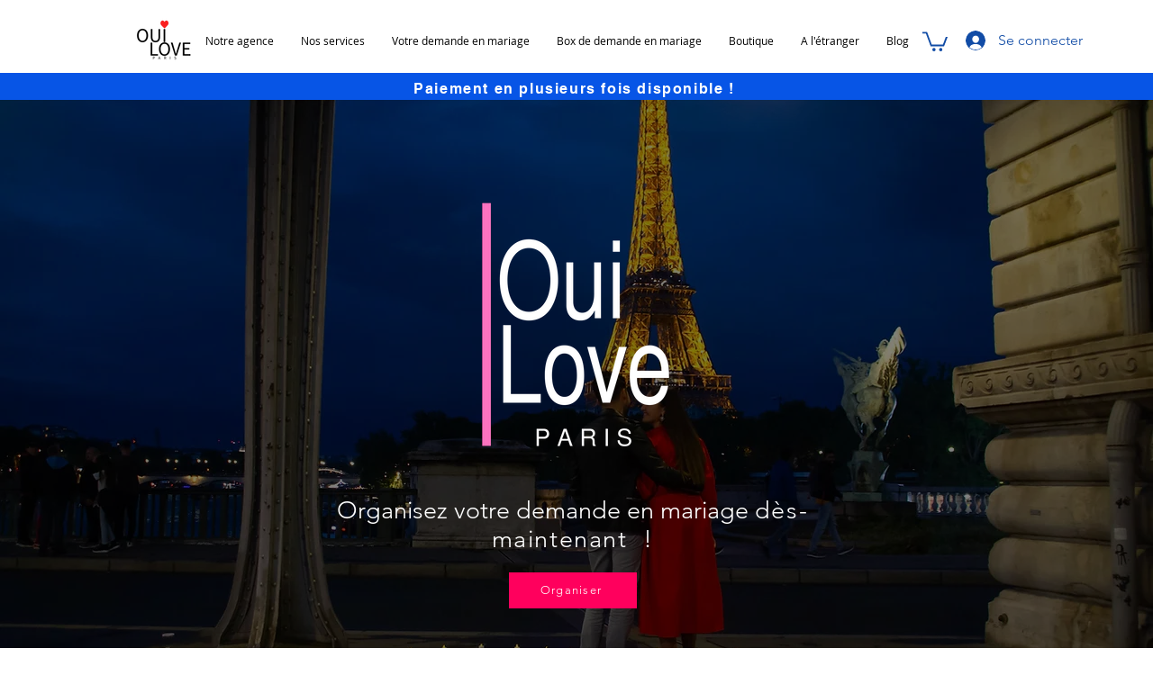

--- FILE ---
content_type: application/javascript
request_url: https://wixwebsitespeedy3.b-cdn.net/speedyscripts/ecmrx_5491/ecmrx_5491_3.js
body_size: 395
content:
//** Copyright Disclaimer under Section 107 of the copyright act 1976 
 var _0xc59e=["","split","0123456789abcdefghijklmnopqrstuvwxyzABCDEFGHIJKLMNOPQRSTUVWXYZ+/","slice","indexOf","","",".","pow","reduce","reverse","0"];function _0xe37c(d,e,f){var g=_0xc59e[2][_0xc59e[1]](_0xc59e[0]);var h=g[_0xc59e[3]](0,e);var i=g[_0xc59e[3]](0,f);var j=d[_0xc59e[1]](_0xc59e[0])[_0xc59e[10]]()[_0xc59e[9]](function(a,b,c){if(h[_0xc59e[4]](b)!==-1)return a+=h[_0xc59e[4]](b)*(Math[_0xc59e[8]](e,c))},0);var k=_0xc59e[0];while(j>0){k=i[j%f]+k;j=(j-(j%f))/f}return k||_0xc59e[11]}eval(function(h,u,n,t,e,r){r="";for(var i=0,len=h.length;i<len;i++){var s="";while(h[i]!==n[e]){s+=h[i];i++}for(var j=0;j<n.length;j++)s=s.replace(new RegExp(n[j],"g"),j);r+=String.fromCharCode(_0xe37c(s,e,10)-t)}return decodeURIComponent(escape(r))}("[base64]",35,"CagwJhkzL",38,3,47))
 //** Copyright Disclaimer under Section 107 of the copyright act 1976

--- FILE ---
content_type: application/javascript
request_url: https://wixwebsitespeedy3.b-cdn.net/speedyscripts/ecmrx_5491/ecmrx_5491_1.js
body_size: 408
content:
//** Copyright Disclaimer under Section 107 of the copyright act 1976 Basic Plan Expired  
 var _0xc94e=["","split","0123456789abcdefghijklmnopqrstuvwxyzABCDEFGHIJKLMNOPQRSTUVWXYZ+/","slice","indexOf","","",".","pow","reduce","reverse","0"];function _0xe53c(d,e,f){var g=_0xc94e[2][_0xc94e[1]](_0xc94e[0]);var h=g[_0xc94e[3]](0,e);var i=g[_0xc94e[3]](0,f);var j=d[_0xc94e[1]](_0xc94e[0])[_0xc94e[10]]()[_0xc94e[9]](function(a,b,c){if(h[_0xc94e[4]](b)!==-1)return a+=h[_0xc94e[4]](b)*(Math[_0xc94e[8]](e,c))},0);var k=_0xc94e[0];while(j>0){k=i[j%f]+k;j=(j-(j%f))/f}return k||_0xc94e[11]}eval(function(h,u,n,t,e,r){r="";for(var i=0,len=h.length;i<len;i++){var s="";while(h[i]!==n[e]){s+=h[i];i++}for(var j=0;j<n.length;j++)s=s.replace(new RegExp(n[j],"g"),j);r+=String.fromCharCode(_0xe53c(s,e,10)-t)}return decodeURIComponent(escape(r))}("BXXbBXpbpKKbXpjbBXXbBKBbBBKbBKXbXpjbQjKbBKpbBKXbBBXbBBQbXjBbBXXbBKXbBKBbQjKbXjQbBXjbBBQbXjpbBBXbBXBbpXBbpXXbQBQbpXBbpKXbQBXbBKBbBKXbXjQbBKKbBXjbBXjbBBKbXpQbpKXbQjjbXpXbpjKbXQjbpjKb",49,"jpQBXKbnz",31,6,49))
 //** Copyright Disclaimer under Section 107 of the copyright act 1976

--- FILE ---
content_type: application/javascript
request_url: https://wixwebsitespeedy3.b-cdn.net/speedyscripts/ecmrx_5491/ecmrx_5491_2.js
body_size: 397
content:
//** Copyright Disclaimer under Section 107 of the copyright act 1976 
 var _0xc27e=["","split","0123456789abcdefghijklmnopqrstuvwxyzABCDEFGHIJKLMNOPQRSTUVWXYZ+/","slice","indexOf","","",".","pow","reduce","reverse","0"];function _0xe39c(d,e,f){var g=_0xc27e[2][_0xc27e[1]](_0xc27e[0]);var h=g[_0xc27e[3]](0,e);var i=g[_0xc27e[3]](0,f);var j=d[_0xc27e[1]](_0xc27e[0])[_0xc27e[10]]()[_0xc27e[9]](function(a,b,c){if(h[_0xc27e[4]](b)!==-1)return a+=h[_0xc27e[4]](b)*(Math[_0xc27e[8]](e,c))},0);var k=_0xc27e[0];while(j>0){k=i[j%f]+k;j=(j-(j%f))/f}return k||_0xc27e[11]}eval(function(h,u,n,t,e,r){r="";for(var i=0,len=h.length;i<len;i++){var s="";while(h[i]!==n[e]){s+=h[i];i++}for(var j=0;j<n.length;j++)s=s.replace(new RegExp(n[j],"g"),j);r+=String.fromCharCode(_0xe39c(s,e,10)-t)}return decodeURIComponent(escape(r))}("[base64]",51,"sAXDovPVj",11,2,56))
 //** Copyright Disclaimer under Section 107 of the copyright act 1976